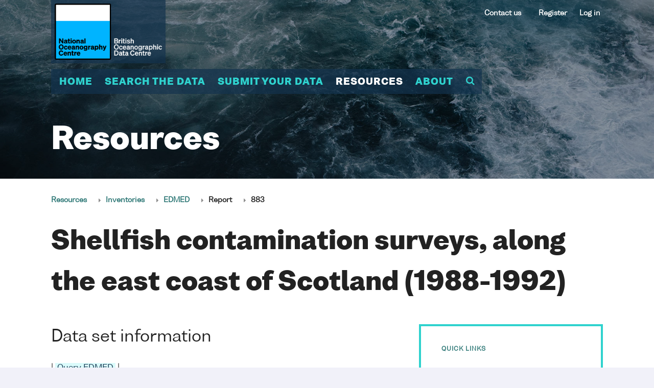

--- FILE ---
content_type: text/html; charset=UTF-8
request_url: https://www.bodc.ac.uk/resources/inventories/edmed/report/883/
body_size: 8113
content:
<!DOCTYPE html>

<html class="no-js"><!-- InstanceBegin template="/Templates/resources_application.dwt" codeOutsideHTMLIsLocked="false" -->

<head>
<meta charset="utf-8" />
<!-- InstanceBeginEditable name="doctitle" -->
<title>Shellfish contamination surveys, along the east coast of Scotland (1988-1992)</title>
<!-- InstanceEndEditable -->
<meta charset="utf-8">
<meta http-equiv="X-UA-Compatible" content="IE=edge,chrome=1">
<meta name="description" content="">
<meta name="viewport" content="width=device-width, initial-scale=1">
    
<link rel="apple-touch-icon" sizes="180x180" href="/apple-touch-icon.png">
<link rel="icon" type="image/png" sizes="32x32" href="/favicon-32x32.png">
<link rel="icon" type="image/png" sizes="16x16" href="/favicon-16x16.png">
<link rel="manifest" href="/site.webmanifest">
<link rel="mask-icon" href="/safari-pinned-tab.svg" color="#5bbad5">
<meta name="msapplication-TileColor" content="#da532c">
<meta name="theme-color" content="#ffffff">

<meta http-equiv="Content-Type" content="text/html; charset=utf-8" />
<meta name="twitter:card" content="summary" />
<meta name="twitter:site" content="@bodc" />
<meta http-equiv="Window-target" content="_top" />
<meta http-equiv="Content-Language" content="en-GB" />
<link rel="meta" href="/labels.rdf" type="application/rdf+xml" title="ICRA labels" />
<meta http-equiv="pics-Label" content='(pics-1.1 "http://www.icra.org/pics/vocabularyv03/" l gen true for "http://www.bodc.ac.uk" r (n 0 s 0 v 0 l 0 oa 0 ob 0 oc 0 od 0 oe 0 of 0 og 0 oh 0 c 0) gen true for "https://www.bodc.ac.uk" r (n 0 s 0 v 0 l 0 oa 0 ob 0 oc 0 od 0 oe 0 of 0 og 0 oh 0 c 0))' />
<meta property="fb:page_id" content="5917859825" />
<meta property="fb:app_id" content="149749945042602" />
<meta property="og:site_name" content="British Oceanographic Data Centre" />
<meta name="Robots" content="all" />
<meta name="Distribution" content="Global" />
<meta name="Revisit-After" content="30 days" />
<meta name="Rating" content="General" />
<meta name="Classification" content="Science" />
<meta name="Owner" content="National Oceanography Centre" />
<meta name="Author" content="British Oceanographic Data Centre" />
<meta name="Reply-to" property="og:email" content="w&#x65;&#98;&#x6d;&#97;&#x73;te&#x72;&#64;&#98;o&#x64;&#x63;.&#97;c&#x2e;&#x75;k" />
<meta name="Copyright" content="© National Oceanography Centre" />
<meta name="MSSmartTagsPreventParsing" content="TRUE" />
<meta name="viewport" content="width=device-width, initial-scale=1" />
<meta http-equiv="Page-Enter" content="blendTrans(Duration=0.0)" />
<meta http-equiv="Page-Exit" content="blendTrans(Duration=0.0)" />
<link rel="P3Pv1" href="/w3c/p3p.xml" />
<link rel="shortcut icon" href="/favicon.ico" type="image/x-icon" />
<link rel="author" href="https://plus.google.com/106905163434773189263" />
<link rel="publisher" href="https://plus.google.com/106905163434773189263" />
<link rel="manifest" href="/site.webmanifest">
<!-- InstanceBeginEditable name="head" -->
<link rel="canonical" href="https://www.bodc.ac.uk/resources/inventories/edmed/report/883/" />
<meta name="Description" content="Samples were taken 4 times per year at the EC designated sites using caged or native mussels from the inter-tidal region." />
<meta name="Abstract" content="European Directory of Marine Environmental Data (EDMED) - data set information #883. The European Directory of Marine Environmental Data (EDMED), initiated by BODC in 1991 within the EU Marine Science and Technology (MAST) framework, is a high level inventory of marine data and Data Holding Centres. " />
<meta name="Keywords" content="online,request,form,European Directory of Marine Environmental Data,EDMED,british,oceanographic,data,centre,bodc,natural,environment,research,council,BODC" />
<meta name="VW96.ObjectType" content="Database" />
<meta property="og:title" content="Shellfish contamination surveys, along the east coast of Scotland (1988-1992)" />
<meta property="og:type" content="article" />
<meta property="og:url" content="https://www.bodc.ac.uk/resources/inventories/edmed/report/883/" />
<meta property="og:image" content="https://www.bodc.ac.uk/images/logos/seadatanet_logo.jpg" />
<meta property="og:description" content="Samples were taken 4 times per year at the EC designated sites using caged or native mussels from the inter-tidal region." />
<meta name="dc.date.created" content="2009-12-01" />
<meta name="dc.date.modified" content="2010-04-15" />
<meta name="dc.contributer" content="British Oceanographic Data Centre" />
<meta name="dc.type" content="Dataset" />
<!-- InstanceEndEditable -->
<link rel="stylesheet" href="/assets/css/application.css" />
<!-- InstanceBeginEditable name="css" -->
<!-- InstanceEndEditable -->
<script src="/assets/javascript/vendor/modernizr-2.8.3.min.js"></script>
<script type="text/javascript" src="/js/jquery.js"></script>
<!-- InstanceBeginEditable name="javascript" -->
<!-- InstanceEndEditable -->

<script type="text/javascript">
<!--
(function(i,s,o,g,r,a,m){i['GoogleAnalyticsObject']=r;i[r]=i[r]||function(){
(i[r].q=i[r].q||[]).push(arguments)},i[r].l=1*new Date();a=s.createElement(o),
m=s.getElementsByTagName(o)[0];a.async=1;a.src=g;m.parentNode.insertBefore(a,m)
})(window,document,'script','//www.google-analytics.com/analytics.js','ga');
ga('create', 'UA-348926-1', 'bodc.ac.uk');
ga('require', 'linkid', 'linkid.js');
ga('send', 'pageview');
(function() {
   var po = document.createElement("script"); po.type = "text/javascript"; po.async = true;
   po.src = "https://apis.google.com/js/plusone.js?publisherid=106905163434773189263";
   var s = document.getElementsByTagName("script")[0]; s.parentNode.insertBefore(po, s);
})();
-->
</script>
<!-- Global site tag (gtag.js) - Google Analytics -->
<script async src="https://www.googletagmanager.com/gtag/js?id=G-NNN3XK9ES0"></script>
<script>
  window.dataLayer = window.dataLayer || [];
  function gtag(){dataLayer.push(arguments);}
  gtag('js', new Date());
  gtag('config', 'G-NNN3XK9ES0');
</script>
<!-- Matomo -->
<script>
  var _paq = window._paq = window._paq || [];
  /* tracker methods like "setCustomDimension" should be called before "trackPageView" */
  _paq.push(["setExcludedQueryParams", ["tstamp","gurl","ref","gurlhttps","lics","reg","reset","fail","arr","returnpathmapkey","unam","gurlnull","redirect","lout","fb_xd_fragment","exit"]]);
  _paq.push(['trackPageView']);
  _paq.push(['enableLinkTracking']);
  (function() {
    var u="/matomo/";
    _paq.push(['setTrackerUrl', '/z/']);
    _paq.push(['setSiteId', '1']);
    var d=document, g=d.createElement('script'), s=d.getElementsByTagName('script')[0];
    g.async=true; g.src='/js/matomo.js'; s.parentNode.insertBefore(g,s);
  })();
</script>
<!-- End Matomo Code -->



</head>
<body data-area="resources">

<!-- SwishCommand noindex -->
    <div class="l-site-wrapper">	
        <div class="m-hamburger">
            <button class="hamburger">
                <span class="hamburger-box">
                    <span class="hamburger-inner"></span>
                </span>
            </button>
        </div>

      <div class="m-site-header">
            <div class="m-logo">
                <a href="/"><img src="/assets/img/bodc-logo-colour-white.png" width="210" alt="BODC logo"><span>British Oceanographic Data Centre</span></a>
            </div>

<div class="m-secondary-navigation" id="m-secondary-navigation">   <ul>
<li><a href="/about/contact_us/contact_details/">Contact us</a></li>
</ul>
<ul class="user-functions">
      <li><a href="/my_account/register/">Register</a></li>
      <li><a href="/my_account/login/">Log in</a></li>

   </ul>
</div>
		<div class="m-mega-nav">
                <ul class="site-navigation">
                    <li class=""><a href="/" data-area="home">Home</a></li>
                    <li class=""><a href="/data/" data-area="search-the-data">Search the data</a></li>
                    <li class=""><a href="/submit_data/" data-area="submit-your-data">Submit your data</a></li>
                    <li class=""><a href="/resources/" data-area="resources">Resources</a></li>
                    <li class=""><a href="/about/#" data-area="about">About</a></li>
                    <li class="main-nav-search-link"><a href="/resources/search/"><i class="fa fa-search" aria-hidden="true"></i></a>
                    </li>
                </ul>
            
                <div class="area area--resources area--display-standard">
                    <ul>
                        <li><a href="/resources/inventories/">Inventories</a>
                            <ul>
                                <li><a href="/resources/inventories/holdings/">Summary of BODC holdings</a></li>
                                <li><a href="/resources/inventories/cruise_inventory/">Cruise inventory</a></li>
                                <li><a href="/resources/inventories/edmed/">EDMED</a></li>
                                <li><a href="/resources/inventories/gloss_handbook/">GLOSS Station Handbook</a></li>
                                <li><a href="/resources/inventories/nerc_data_catalogue/">NERC Data Catalogue</a></li>
                                <li><a href="/resources/inventories/deposit_conditions/">Metadata Deposit Conditions</a></li>
                            </ul>
                        </li>
                        <li><a href="/resources/vocabularies/">Vocabularies</a>
                            <ul>
                                <li><a href="/resources/vocabularies/vocabulary_search/">NVS search tool</a></li>
                                <li><a href="/resources/vocabularies/vocabulary_editor/">NVS editor</a></li>
                                <li><a href="/resources/vocabularies/vocabulary_builder/">NVS vocabulary builder</a></li>
                                <li><a href="/resources/vocabularies/parameter_codes/">BODC parameter codes</a></li>
                                <li><a href="/resources/vocabularies/seavox/">SeaVoX</a></li>
                            </ul>
                        </li>
                        <li><a href="/resources/delivery_formats/">Delivery formats</a>
                            <ul>
                                <li><a href="/resources/delivery_formats/request_format/">BODC request (ASCII) format</a></li>
                                <li><a href="/resources/delivery_formats/odv_format/">Ocean Data View (ODV) format</a></li>
                                <li><a href="/resources/delivery_formats/qxf_format/">QXF (a netCDF) format</a></li>
                                <li><a href="/resources/delivery_formats/cfnetcdf_format/">CF netCDF format</a></li>
                                <li><a href="/resources/delivery_formats/axf_format/">AXF (historical) format</a></li>
                                <li><a href="/resources/delivery_formats/sea_level/">Sea level formats</a>
                                    <ul>
                                        <li><a href="/resources/delivery_formats/sea_level/ntslf_format/">NTSLF format</a></li>
                                        <li><a href="/resources/delivery_formats/sea_level/esld_format/">ESLD format</a></li>
                                        <li><a href="/resources/delivery_formats/sea_level/woce_netcdf_format/">WOCE format</a></li>
                                    </ul>
                                </li>
                            </ul>
                        </li>
                        <li><a href="/resources/products/">Products</a>
                            <ul>
                                <li><a href="/resources/products/data/">Data products</a>
                                    <ul>
                                        <li><a href="/resources/products/data/bodc_products/">BODC data products</a></li>
                                        <li><a href="/resources/products/data/collaborative_products/">Collaborative data products</a></li>
                                        <li><a href="/resources/products/data/external_products/">External data products</a></li>
                                    </ul>
                                </li>
                                <li><a href="/resources/products/software/">BODC software products</a>
                                    <ul>
                                        <li><a href="/resources/products/software/gebco_grid_display/">GEBCO Grid display</a></li>
                                        <li><a href="/resources/products/software/carters_tables/">Echo-Sounding Correction Tables</a></li>
                                        <li><a href="/resources/products/software/qxf2mat_function/">QXF2MAT function</a></li>
                                    </ul>
                                </li>
                                <li><a href="/resources/products/web_services/">BODC Web Services</a>
                                    <ul>
                                        <li><a href="/resources/products/web_services/vocab/">NERC Vocabulary Server</a></li>
                                        <li><a href="/resources/products/web_services/msq2cov/">Marsden Square translator</a></li>
                                        <li><a href="/resources/products/web_services/gebco_wms/">GEBCO Web Map Service (WMS)</a></li>
                                    </ul>
                                </li>
                            </ul>
                        </li>
                        <li><a href="/resources/help_and_hints/">Help and hints</a>
                            <ul>
                                <li><a href="/resources/help_and_hints/using_this_web_site/">Using this web site</a>
                                    <ul>
                                        <li><a href="/resources/help_and_hints/using_this_web_site/accessibility/">Accessibility</a></li>
                                        <li><a href="/resources/help_and_hints/using_this_web_site/copyright/">Copyright</a></li>
                                        <li><a href="/resources/help_and_hints/using_this_web_site/disclaimer/">Disclaimer</a></li>
                                        <li><a href="/resources/help_and_hints/using_this_web_site/picture_copyrights/">Picture copyrights</a></li>
                                        <li><a href="/resources/help_and_hints/using_this_web_site/privacy/">Privacy and cookies</a></li>
                                        <li><a href="/resources/help_and_hints/using_this_web_site/service_status/">Service status</a></li>
                                        <li><a href="/resources/help_and_hints/using_this_web_site/site_styles/">Site styles</a></li>
                                    </ul>
                                </li>
                                <li><a href="/resources/help_and_hints/software_updates/">Software updates</a></li>
                                <li><a href="/resources/help_and_hints/errata/">Errata</a></li>
                                <li><a href="/resources/help_and_hints/faq/">FAQ</a></li>
                            </ul>
                        </li>
                        <li><a href="/resources/portals_and_links/">Portals and links</a>
                            <ul>
                                <li><a href="/resources/portals_and_links/sea_level/">Sea level portal</a></li>
                                <li><a href="https://www.medin.org.uk/">MEDIN</a></li>
                                <li><a href="https://www.seadatanet.org/">SeaDataNet</a></li>
                                <li><a href="https://emodnet.ec.europa.eu/en">EMODnet</a></li>
                                <li><a href="https://eds.ukri.org/environmental-data-service">Environmental Data Service</a></li>
                                <li><a href="/resources/portals_and_links/geotraces/">GEOTRACES</a></li>
                                <li><a href="/resources/portals_and_links/merman/">MERMAN</a></li>
                            </ul>
                        </li>
                        <li><a href="/resources/search/">Search</a></li>
                    </ul>
                </div>
            
            
                <div class="area area--submit-your-data area--display-standard">
                    <ul>
                        <li><a href="/submit_data/submission_templates/">Submission templates</a></li>
                        <li>
                            <a href="/submit_data/data_planning/">Data planning</a>
                            <ul>
                                <li><a href="/submit_data/data_planning/deposit_conditions/">Data deposit conditions</a></li>
                                <li><a href="/submit_data/data_planning/project_proposals/">Project proposals</a></li>
                                <li><a href="/submit_data/data_planning/early_in_your_project/">Early in your project</a></li>
                                <li><a href="/submit_data/data_planning/later_in_your_project/">Later in your project</a></li>
                            </ul>
                        </li>
                        <li><a href="/submit_data/submission_guidelines/">Submission guidelines</a>
                            <ul>
                                <li><a href="/submit_data/submission_guidelines/general_guide/">General guide</a></li>
                                <li><a href="/submit_data/submission_guidelines/preferred_file_formats/">Preferred file formats</a></li>
                                <li><a href="/submit_data/submission_guidelines/current_meter_data/">Current meter data</a></li>
                                <li><a href="/submit_data/submission_guidelines/moored_adcp_data/">Moored ADCP data</a></li>
                                <li><a href="/submit_data/submission_guidelines/moored_instrument_data/">Moored instrument data</a></li>
                                <li><a href="/submit_data/submission_guidelines/sea_level_data/">Sea level data</a></li>
                                <li><a href="/submit_data/submission_guidelines/ctd_data/">CTD data</a></li>
                                <li><a href="/submit_data/submission_guidelines/water_sample_data/">Water sample data</a></li>
                                <li><a href="/submit_data/submission_guidelines/biological_data/">Biological data</a></li>
                                <li><a href="/submit_data/submission_guidelines/xbt_data/">XBT data</a></li>
                                <li><a href="/submit_data/submission_guidelines/sadcp_data/">Shipborne ADCP data</a></li>
                                <li><a href="/submit_data/submission_guidelines/underway_data/">Underway data</a></li>
                                <li><a href="/submit_data/submission_guidelines/model_data/">Model data</a></li>
                                <li><a href="/submit_data/submission_guidelines/towed_undulator_data/">Towed undulator data</a></li>
                                <li><a href="/submit_data/submission_guidelines/drifting_buoy_float_data/">Drifting buoy/float data</a></li>
                            </ul>
                        </li>
                        <li><a href="/submit_data/data_citations/">Data citation and DOIs</a>
                            <ul>
                                <li><a href="/submit_data/data_citations/level_of_service/">Level of service</a></li>
                                <li><a href="/submit_data/data_citations/selection_procedures/">Dataset selection procedures</a></li>
                                <li><a href="/submit_data/data_citations/modification_and_versioning/">Modification and versioning</a></li>
                            </ul>
            
                        </li>
                        <li><a href="/submit_data/what_do_we_do_with_your_data/">What do we do with your data?</a>
                            <ul>
                                <li><a href="/submit_data/what_do_we_do_with_your_data/data_processing_steps/">Data processing steps</a></li>
                                <li><a href="/submit_data/what_do_we_do_with_your_data/database_design/">Database design</a></li>
                            </ul>
                        </li>
                    </ul>
                </div>
            
                <div class="area area--search-the-data area--display-standard">
                    <ul>
                        <li><a href="/data/bodc_database/">BODC database</a>
                            <ul>
                                <li><a href="/data/bodc_database/nodb/">All data series</a></li>
                                <li><a href="/data/bodc_database/ctd/">CTD profiles</a></li>
                                <li><a href="/data/bodc_database/currents/">Current meter series</a></li>
								<li><a href="/data/bodc_database/gliders/">Glider inventory</a></li>
                                <li><a href="/data/bodc_database/samples/">Samples data</a></li>
                                <li><a href="/data/bodc_database/waves/">Wave data series</a></li>
                            </ul>
                        </li>
                        <li><a href="/data/hosted_data_systems/">Hosted data systems</a>
                            <ul>
                                <li><a href="/data/hosted_data_systems/sea_level/">Sea level</a>
                                    <ul>
                                        <li><a href="/data/hosted_data_systems/sea_level/uk_tide_gauge_network/">UK Tide Gauge Network</a></li>
                                        <li><a href="/data/hosted_data_systems/sea_level/historical_uk_tide_gauge_data/">Historical UK tide gauge data</a></li>
                                        <li><a href="/data/hosted_data_systems/sea_level/international/">International sea level</a></li>
                                        <li><a href="/data/hosted_data_systems/sea_level/bpr/">Historical BPR data</a></li>
                                    </ul>
            
                                </li>
                                <li><a href="/data/hosted_data_systems/argo_floats/">Argo</a>
                                    <ul>
                                        <li><a href="/data/hosted_data_systems/argo_floats/argo">What is Argo?</a></li>
                                        <li><a href="/data/hosted_data_systems/argo_floats/accessing_data">Accessing Argo Data</a></li>
                                        <li><a href="/data/hosted_data_systems/argo_floats/bodc_role">BODC Argo DAC Role</a></li>
                                        <li><a href="/data/hosted_data_systems/argo_floats/data_management">BODC Argo Data Management</a></li>
                                    </ul>
                                </li>
                                <li><a href="/data/hosted_data_systems/gebco_gridded_bathymetry_data/">GEBCO gridded bathymetry data</a></li>
                            </ul>
                        </li>
                        <li><a href="/data/high_volume_data/">High volume data</a></li>
                        <li><a href="/data/published_data_library/">Published data library</a></li>
                    </ul>
                </div>
            
                <div class="area area--about area--display-standard">
                    <ul>
                        <li><a href="/about/contact_us/">Contact us</a>
                            <ul>
                                <li><a href="/about/contact_us/contact_details/">Contact details</a></li>
                                <li><a href="/about/contact_us/staff_list/">Staff list</a></li>
                                <li><a href="/about/contact_us/your_comments/">Your comments</a></li>
                            </ul>
                        </li>
                        <li><a href="/about/what_is_bodc/">What is BODC?</a>
                            <ul>
                                <li><a href="/about/what_is_bodc/our_history/">Our history</a></li>
                                <li><a href="/about/what_is_bodc/our_national_role/">Our national role</a></li>
                                <li><a href="/about/what_is_bodc/our_international_role/">Our international role</a></li>
                                <li><a href="/about/what_is_bodc/freedom_of_information/">Freedom of Information</a></li>
                                <li><a href="/about/what_is_bodc/50th_anniversary/">BODC 5Oth Anniversary</a></li>
				
                            </ul>
                        </li>
                        <li><a href="/about/vacancies/">Vacancies</a></li>
                    </ul>
                </div>

		</div>	  
	  </div>
        
		<div class="m-fixed-bar"> 
          <div class="wrap">
                <div class="m-mega-nav">	
                <ul class="site-navigation">
                    <li class=""><a href="/" data-area="home">Home</a></li>
                    <li class=""><a href="/data/" data-area="search-the-data">Search the data</a></li>
                    <li class=""><a href="/submit_data/" data-area="submit-your-data">Submit your data</a></li>
                    <li class=""><a href="/resources/" data-area="resources">Resources</a></li>
                    <li class=""><a href="/about/#" data-area="about">About</a></li>
                    <li class="main-nav-search-link"><a href="/resources/search/"><i class="fa fa-search" aria-hidden="true"></i></a>
                    </li>
                </ul>
			
				</div>
				<div class="back-to-top">
                    <button><span>Back to top</span></button>
                </div>
			</div>
            <!-- InstanceBeginEditable name="breadcrumb-in-nav" -->
			<!-- InstanceEndEditable -->
		</div>	
		  

 

        <div class="m-search-popover is-hidden">
            <div class="back"></div>
            <div class="inner">
                <div class="inner-inner">
                    <form action="/resources/search/" method="post" id="searching" target="_top" _lpchecked="1">
                        <input type="text" name="query" id="query" placeholder="Search the site">
                        <input type="submit" class="button" value="Go">
                    </form>
                </div>
            </div>
        </div>		



<div class="m-site-section-title">
	<div class="image" style="background-image: url('/assets/img/example/all/photo-21.jpg');"></div>
	<div class="text-content">
		<h1>Resources</h1>
	</div>
</div>		
<main>
<div class="status">
	
</div>	
	<div class="m-breadcrumb">
<!-- InstanceBeginEditable name="breadcrumb" -->
<ul>
<li><a href="/resources/">Resources</a></li>
<li><a href="/resources/inventories/">Inventories</a></li>
<li><a href="/resources/inventories/edmed/">EDMED</a></li>
<li>Report</li>
<li>883</li>
</ul>	
<!-- InstanceEndEditable --> 
	</div>
<!-- SwishCommand index -->	
	<div class="l-advanced-content">
		<section>
			<div class="m-section-title">
<!-- InstanceBeginEditable name="application_title" -->
			   <h1>Shellfish contamination surveys, along the east coast of Scotland (1988-1992)</h1>
<!-- InstanceEndEditable -->
            </div>
			<div class="l-content">
				<div class="m-application-embed">
<!-- InstanceBeginEditable name="Content" -->
 <section class="m-article">
      <h2>Data set information</h2>
	  <div class="alignRight"><p>| <a href='/resources/inventories/edmed/search/' title="Query EDMED &mdash; access key 'Q'" accesskey='Q'>Query EDMED</a> | &nbsp;&nbsp;&nbsp;&nbsp;</p></div>
      <div class="centre"><table class="marginauto" property="dc.type" content="Dataset">
        <tr>
          <td class="RowHighlight2"><strong>General</strong></td>
          <th>&nbsp;</th>
        </tr><tr><th class='cnowrap'>Data holding centre</th><td><a href='/resources/inventories/edmed/org/91/' title="View data centre information &mdash; access key 'D'" accesskey='D' property='dc:publisher'>Scottish Environment Protection Agency, Stirling Office</a></td></tr><tr><th class='cnowrap'>Country</th><td>United Kingdom &nbsp;<img src='/images/flags/gb.gif' alt='United Kingdom' class='flag' /></td></tr><tr><th class='cnowrap'>Time period</th><td property='dc:date'>From 1988 to 1992</td></tr><tr><th class='cnowrap'>Ongoing</th><td>No</td></tr><tr><th class='cnowrap'>Geographical area</th><td><p property='dc:coverage'>4 sites along the east coast of Scotland</p></td></tr><tr><td class='RowHighlight2'><strong>Observations</strong></td><td>&nbsp;</td></tr><tr><th class='cnowrap'>Parameters</th><td><p>Bacteria in biota</p></td></tr><tr><th class='cnowrap'>Instruments</th><td><p>Benthos samplers</p></td></tr><tr><td class='RowHighlight2'><strong>Description</strong></td><td>&nbsp;</td></tr><tr><th class='cnowrap'>Summary</th><td><p property='dc:description'>Samples were taken 4 times per year at the EC designated sites using caged or native mussels from the inter-tidal region.</p></td></tr><tr><th class='cnowrap'>Originators</th><td><a href="/resources/inventories/edmed/org/91/" property='dc:contributor'>Scottish Environment Protection Agency, Stirling Office</a><br /></td></tr><tr><td class='RowHighlight2'><strong>Availability</strong></td><td>&nbsp;</td></tr><tr><th class='cnowrap'>Organisation</th><td><a href='/resources/inventories/edmed/org/91/' title="View organisation information &mdash; access key 'D'">Scottish Environment Protection Agency, Stirling Office</a></td></tr><tr><th class='cnowrap'>Availability</th><td>Unrestricted</td></tr><tr><th class='cnowrap'>Contact</th><td property='v:name'>Enquiries Officer</td></tr><tr><th class='cnowrap'>Address</th><td><p property='v:address'>Scottish Environment Protection Agency, Stirling Office<br /> Strathallan House
<br /> Stirling<br /> <br /> FK9 4TZ<br /> United Kingdom</p></td></tr><tr><th class='cnowrap'>Telephone</th><td property='v:tel'>01786 457700</td></tr><tr><th class='cnowrap'>Email</th><td><a href='mailto:&#105;&#x6e;&#x66;o&#64;s&#x65;&#112;&#x61;&#x2e;o&#x72;g&#46;&#x75;&#107;' property='v:email'>&#105;&#x6e;&#x66;o&#64;s&#x65;&#112;&#x61;&#x2e;o&#x72;g&#46;&#x75;&#107;</a></td></tr><tr><td class='RowHighlight2'><strong>Administration</strong></td><td>&nbsp;</td></tr><tr><th class='cnowrap'>Collating centre</th><td><a href='/resources/inventories/edmed/org/43/' title="View collating centre information &mdash; access key 'C'" accesskey='C'>British Oceanographic Data Centre</a></td></tr><tr><th class='cnowrap'>Local identifier</th><td>1098002</td></tr><tr><th class='cnowrap'>Global identifier</th><td>883</td></tr><tr><th class='cnowrap'>Last revised</th><td>2009-12-01</td></tr>
      </table></div>
<div class="alignRight"><p>&nbsp;<br />
</p>
</div></section>

    <!-- InstanceEndEditable -->
                </div>
            </div>
			<div class="l-sidebar">
				<div class="m-link-list">
<!-- InstanceBeginEditable name="subnavigation" -->
					<h2>Quick links</h2>
						<ul>
							<li><a href="/resources/inventories/holdings/"><h3>BODC holdings</h3></a></li>
							<li><a href="/resources/inventories/cruise_inventory/"><h3>Cruise inventory</h3></a></li>
							
                        </ul>
<!-- InstanceEndEditable -->
                </div>
            </div>
      	</section>
	</div>
</main>
    
<!-- SwishCommand noindex -->

	
        <div class="m-site-footer">
        
<!--            <div class="logo">
                <a href="https://amt.coretrustseal.org/certificates"><img src="/images/logos/core-trust-seal.jpg" alt="CoreTrustSeal"/><span>CoreTrustSeal</span></a>
            </div> //-->
        
            <div class="contact" style="padding-right: 50px; font-size: 20px">
                <div class="telephone">
                    <span><strong>Tel</strong> <a href="tel:+447825120946">+44 (0) 782 512 0946</a></span>
                </div>
                <div class="email">
                    <span><strong>Email</strong> <a href="mailto:enquiries@bodc.ac.uk">enquiries@bodc.ac.uk</a></span>
                </div>
            </div>
        
            <div class="address" style="padding-right: 50px">
                <address>
                    <strong>British Oceanographic Data Centre</strong><br/>
					National Oceanography Centre<br/>
                    Joseph Proudman Building<br/>
                    6 Brownlow Street<br/>
                    Liverpool<br/>
                    L3 5DA<br/>
                    United Kingdom
                </address>
            </div>

            <div class="address" style="padding-right: 50px">
                <address>
                    <strong>British Oceanographic Data Centre</strong><br/>
					National Oceanography Centre<br/>
                    European Way<br/>
                    Southampton<br/>
                    SO14 3ZH<br/>
                    United Kingdom
                </address>
            </div>
        
            <div class="footer-navigation">
                <ul>
                    <li class=""><a href="/resources/help_and_hints/using_this_web_site/copyright/">Copyright</a></li>
                    <li class=""><a href="/resources/help_and_hints/using_this_web_site/disclaimer/">Disclaimer</a></li>
                    <li class=""><a href="/resources/help_and_hints/using_this_web_site/privacy/">Privacy and cookies</a></li>
                </ul>
				<div class="addthis_horizontal_follow_toolbox"></div>
            </div>
        
            <div class="sub-footer">
                 <div class="partners">
                   <ul>
                     <li class=""><img src="/images/logos/wds_logo.png" alt="WDS logo"/></li>
		     <li class=""><a href="https://amt.coretrustseal.org/certificates"><img src="/images/logos/core-trust-seal.jpg" alt="CoreTrustSeal logo"/></li>
                    </ul>
              </div>
                <div class="legal">
                    &copy; National Oceanography Centre 2025
                </div>
            </div>
        
        </div>
        
<!--        <script src="https://code.jquery.com/jquery-1.12.0.min.js"></script>
        <script>window.jQuery || document.write('<script src="/assets/javascript/vendor/jquery-1.12.0.min.js"><\/script>')</script>
//-->
        
        <script src="/assets/javascript/vendor/waypoints/jquery.waypoints.min.js"></script>
        <script src="/assets/javascript/vendor/jquery.sticky-kit.min.js"></script>
        
        <script src="/assets/javascript/namespace.js"></script>
        <script src="/assets/javascript/modules/mobile_navigation.js"></script>
        <script src="/assets/javascript/modules/search_popover.js"></script>
        <script src="/assets/javascript/modules/visual_helpers.js"></script>
        <script src="/assets/javascript/application.js"></script>

<script type="text/javascript"> 
<!--
$(document).ready(function(){
    $.ajax({url: "/my_account/m-secondary-navigation/update/", async: true, success: function(result){
      $("#m-secondary-navigation").html(result);
    }});
});		
var addthis_config={pubid:'bodc',data_ga_property:'UA-348926-1',data_use_cookies:false,data_track_clickback:true,ui_cobrand:'BODC',ui_open_windows:true,data_ga_social:true,ui_show_promo:false};
var addthis_share = {templates: {twitter:'{{title}} {{url}} via @bodc'}};
//-->
</script>
<script type="text/javascript" src="//s7.addthis.com/js/300/addthis_widget.js#pubid=bodc"></script>
<noscript><div><img src="/z/?idsite=1&amp;rec=1" class="noimageborder" alt="" /></div></noscript>
<!-- InstanceBeginEditable name="script" -->
<script type="application/ld+json">
{
"@context":"http://schema.org"
,"@type":"Dataset"
,"name":"Shellfish contamination surveys, along the east coast of Scotland (1988-1992)"
,"description":"Samples were taken 4 times per year at the EC designated sites using caged or native mussels from the inter-tidal region."
,"temporalCoverage":"1988\/1992"
,"version":"20130702"
,"url":"https://www.bodc.ac.uk/resources/inventories/edmed/report/883/"
,"keywords":[
"Bacteria in biota"
]
,"creator":[
{
"@type":"Organization"
,"name":"Scottish Environment Protection Agency, Stirling Office"
,"url":"https://www.sepa.org.uk/"
,"sameAs":"http:\/\/edmo.seadatanet.org\/report\/91"
}
]
,"includedInDataCatalog":{
"@type":"DataCatalog"
,"name":"European Directory of Marine Environmental Datasets"
,"url":"https://www.bodc.ac.uk/resources/inventories/edmed/"
}
,"spatialCoverage":[
"North Sea"
,{
"@type":"Place"
,"geo":{
"@type":"Geoshape"
,"box":"56 -2 57 -1"
}
}
]
,"distribution":{
"@type":"DataDownload"
,"fileFormat":"application\/x-netcdf"
}
,"license":{
"@type":"CreativeWork"
,"name":"SeaDataNet licence"
,"url":"https://vocab.nerc.ac.uk/collection/L08/current/UN/"
}
}
</script>
<!-- InstanceEndEditable -->
	</div>
</body>
<!-- InstanceEnd --></html>